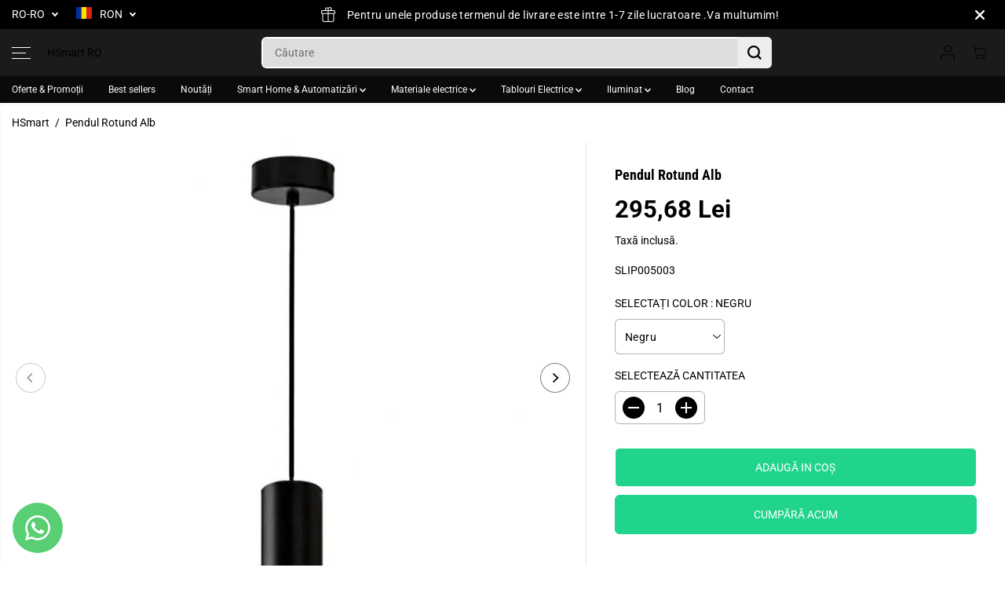

--- FILE ---
content_type: text/html; charset=utf-8
request_url: https://hsmart.ro/products/pendul-rotund-alb?variant=40691184697552&section_id=template--25515256381774__main-product&timestamp=1768882521295
body_size: 15059
content:
<section id="shopify-section-template--25515256381774__main-product" class="shopify-section product-section single__product"><style>
  
    #shopify-section-template--25515256381774__main-product{
      --productSliderHeight:600px;
    }
    
      #shopify-section-template--25515256381774__main-product .thumbnail-position-left .yv-product-small-slider,
      #shopify-section-template--25515256381774__main-product .thumbnail-position-right .yv-product-small-slider{
        width:600px;
      }
    
    @media screen and (max-width:767px){
      #shopify-section-template--25515256381774__main-product{
        --productSliderHeight:adapt;
      }
      
    }
  
    
#shopify-section-template--25515256381774__main-product.product-section select{
      background:url(//hsmart.ro/cdn/shop/t/15/assets/lang-dropdown-arrow.svg?v=24997299536588416731764860927) no-repeat 97% 50% /10px transparent;
    }
    #shopify-section-template--25515256381774__main-product .product-view-dropdown select {
      background: url(//hsmart.ro/cdn/shop/t/15/assets/lang-dropdown-arrow.svg?v=24997299536588416731764860927) no-repeat 94% 50% /9px transparent ;
    }
    #shopify-section-template--25515256381774__main-product .selling_plan select {
      background:url(//hsmart.ro/cdn/shop/t/15/assets/lang-dropdown-arrow.svg?v=24997299536588416731764860927) no-repeat 97% 50% /10px var(--primaryAlternateBg);
    }</style>
<div
  id=""
  class="main-product-slider-wrapper"
>
  <div
    class="yv_product_content_section main-product-section product-layout-rounded"
     data-section="template--25515256381774__main-product"
     data-url="/products/pendul-rotund-alb"
    style="--layoutRadius:10px"
  >
    <div class="row no-gutters">
      <div class="col-12 col-sm-12 col-md-6 col-lg-8 yv-product-slider-wrapper">
        <a class="skip-to-content-link button yv-visually-hidden focus-inside" href="#ProductData-template--25515256381774__main-product">
          Treceți la informațiile despre produs
        </a>
<div class="product-detail-slider main-slider-wrapper ">
    <div
      id="product-slider-template--25515256381774__main-product"
      class="
        yv-product-feature data-main-slider yv-product-big-slider yv-product-slider
        slider-desktop-height-fixed
        slider-mobile-height-adapt  multi-images
      "
      
        data-flickity-product-slider='
          {"fade":true,
          "contain": true,
          "pageDots": true,
          "resize": true,
          "groupCells":true,
          "touchVerticalScroll": false,
          "prevNextButtons":true,
          "draggable":false,
          "adaptiveHeight": true
          }
        '
      
      data-desktop-only
    >
      
        <div
          class="yv-product-slider-item yv-product-image-item big__slider flickity-slider-item "
          id="media-main-22260849770704"
          
        >
          <div
            class="image-wrapper"
            style="padding-bottom:100.0%"
          >
<img
  
    id="yv-product-image-item-22260849770704"
  
  class="lazyload no-js-hidden yv-product-image"
  
    data-src="//hsmart.ro/cdn/shop/products/pendul-aplicat-rotund-suspendat-negru.png?v=1644007825&width={width}"
  
  data-aspectratio="1.0"
  data-sizes="auto"
  data-widths=""
  width="656"
  height="656"
  data-original="//hsmart.ro/cdn/shop/products/pendul-aplicat-rotund-suspendat-negru.png?v=1644007825"
  alt="Pendul Rotund Alb"
  loading="lazy"
  style="object-position:50.0% 50.0%"
>
  
  <noscript>
    <img     
     src="//hsmart.ro/cdn/shop/products/pendul-aplicat-rotund-suspendat-negru.png?v=1644007825&width=1024"
     loading="eager"
      alt="Pendul Rotund Alb"
      width="656"
      height="656"
    >
  </noscript>
<a
              href="//hsmart.ro/cdn/shop/products/pendul-aplicat-rotund-suspendat-negru.png?v=1644007825"
              data-fancybox="gallerytemplate--25515256381774__main-product"
              data-thumb="//hsmart.ro/cdn/shop/products/pendul-aplicat-rotund-suspendat-negru.png?v=1644007825"
              class=" no-js-hidden"
              zoom-icon="false"
              aria-label="pendul rotund alb"
            >
              <div class="gallery-cursor">
                <svg id="Layer_2" xmlns="http://www.w3.org/2000/svg" viewBox="0 0 40 40">
                  <defs>
                    <style>
                      .cls-1 {
                        fill: #fff;
                      }
                    </style>
                  </defs>
                  <g id="Layer_1-2">
                    <g>
                      <path class="cls-1" d="M20,0C8.97,0,0,8.97,0,20s8.97,20,20,20,20-8.97,20-20S31.03,0,20,0Z"></path>
                      <polygon
                        points="29.85 19.52 20.69 19.52 20.69 10.35 19.23 10.35 19.23 19.52 10.07 19.52 10.07 20.97 19.23 20.97 19.23 30.13 20.69 30.13 20.69 20.97 29.85 20.97 29.85 19.52">
                      </polygon>
                    </g>
                  </g>
                </svg>
              </div>
            </a>
          </div>
        </div>
      

<div
              class="yv-product-slider-item yv-product-image-item big__slider flickity-slider-item "
              id="media-main-22260849705168"
              
            >
              <div
                class="image-wrapper"
                style="padding-bottom:100.0%"
              >
<img
  
    id="yv-product-image-item-22260849705168"
  
  class="lazyload no-js-hidden yv-product-image"
  
    data-src="//hsmart.ro/cdn/shop/products/pendul-suspendat-rotund-alb-negru.png?v=1644007818&width={width}"
  
  data-aspectratio="1.0"
  data-sizes="auto"
  data-widths=""
  width="765"
  height="765"
  data-original="//hsmart.ro/cdn/shop/products/pendul-suspendat-rotund-alb-negru.png?v=1644007818"
  alt="Pendul Rotund Alb"
  loading="lazy"
  style="object-position:50.0% 50.0%"
>
  
  <noscript>
    <img     
     src="//hsmart.ro/cdn/shop/products/pendul-suspendat-rotund-alb-negru.png?v=1644007818&width=1024"
     loading="eager"
      alt="Pendul Rotund Alb"
      width="765"
      height="765"
    >
  </noscript>
<a
                  href="//hsmart.ro/cdn/shop/products/pendul-suspendat-rotund-alb-negru.png?v=1644007818"
                  
                    data-fancybox="gallerytemplate--25515256381774__main-product"
                  
                  data-thumb="//hsmart.ro/cdn/shop/products/pendul-suspendat-rotund-alb-negru.png?v=1644007818"
                  class=" no-js-hidden"
                  zoom-icon="false"
                  aria-label="pendul rotund alb"
                >
                  <div class="gallery-cursor">
                    <svg id="Layer_2" xmlns="http://www.w3.org/2000/svg" viewBox="0 0 40 40">
                      <defs>
                        <style>
                          .cls-1 {
                            fill: #fff;
                          }
                        </style>
                      </defs>
                      <g id="Layer_1-2">
                        <g>
                          <path class="cls-1" d="M20,0C8.97,0,0,8.97,0,20s8.97,20,20,20,20-8.97,20-20S31.03,0,20,0Z"></path>
                          <polygon
                            points="29.85 19.52 20.69 19.52 20.69 10.35 19.23 10.35 19.23 19.52 10.07 19.52 10.07 20.97 19.23 20.97 19.23 30.13 20.69 30.13 20.69 20.97 29.85 20.97 29.85 19.52">
                          </polygon>
                        </g>
                      </g>
                    </svg>
                  </div>
                </a>
              </div>
            </div>

<div
              class="yv-product-slider-item yv-product-image-item big__slider flickity-slider-item "
              id="media-main-22260849672400"
              
            >
              <div
                class="image-wrapper"
                style="padding-bottom:100.0%"
              >
<img
  
    id="yv-product-image-item-22260849672400"
  
  class="lazyload no-js-hidden yv-product-image"
  
    data-src="//hsmart.ro/cdn/shop/products/corp-iluminat-bucatarie-alb-negru-pendul.jpg?v=1644007825&width={width}"
  
  data-aspectratio="1.0"
  data-sizes="auto"
  data-widths=""
  width="1080"
  height="1080"
  data-original="//hsmart.ro/cdn/shop/products/corp-iluminat-bucatarie-alb-negru-pendul.jpg?v=1644007825"
  alt="Pendul Rotund Alb"
  loading="lazy"
  style="object-position:50.0% 50.0%"
>
  
  <noscript>
    <img     
     src="//hsmart.ro/cdn/shop/products/corp-iluminat-bucatarie-alb-negru-pendul.jpg?v=1644007825&width=1024"
     loading="eager"
      alt="Pendul Rotund Alb"
      width="1080"
      height="1080"
    >
  </noscript>
<a
                  href="//hsmart.ro/cdn/shop/products/corp-iluminat-bucatarie-alb-negru-pendul.jpg?v=1644007825"
                  
                    data-fancybox="gallerytemplate--25515256381774__main-product"
                  
                  data-thumb="//hsmart.ro/cdn/shop/products/corp-iluminat-bucatarie-alb-negru-pendul.jpg?v=1644007825"
                  class=" no-js-hidden"
                  zoom-icon="false"
                  aria-label="pendul rotund alb"
                >
                  <div class="gallery-cursor">
                    <svg id="Layer_2" xmlns="http://www.w3.org/2000/svg" viewBox="0 0 40 40">
                      <defs>
                        <style>
                          .cls-1 {
                            fill: #fff;
                          }
                        </style>
                      </defs>
                      <g id="Layer_1-2">
                        <g>
                          <path class="cls-1" d="M20,0C8.97,0,0,8.97,0,20s8.97,20,20,20,20-8.97,20-20S31.03,0,20,0Z"></path>
                          <polygon
                            points="29.85 19.52 20.69 19.52 20.69 10.35 19.23 10.35 19.23 19.52 10.07 19.52 10.07 20.97 19.23 20.97 19.23 30.13 20.69 30.13 20.69 20.97 29.85 20.97 29.85 19.52">
                          </polygon>
                        </g>
                      </g>
                    </svg>
                  </div>
                </a>
              </div>
            </div>


<div
              class="yv-product-slider-item yv-product-image-item big__slider flickity-slider-item "
              id="media-main-22260849737936"
              
            >
              <div
                class="image-wrapper"
                style="padding-bottom:100.0%"
              >
<img
  
    id="yv-product-image-item-22260849737936"
  
  class="lazyload no-js-hidden yv-product-image"
  
    data-src="//hsmart.ro/cdn/shop/products/pendul-aplicat-suspendat-alb.png?v=1644007825&width={width}"
  
  data-aspectratio="1.0"
  data-sizes="auto"
  data-widths=""
  width="676"
  height="676"
  data-original="//hsmart.ro/cdn/shop/products/pendul-aplicat-suspendat-alb.png?v=1644007825"
  alt="Pendul Rotund Alb"
  loading="lazy"
  style="object-position:50.0% 50.0%"
>
  
  <noscript>
    <img     
     src="//hsmart.ro/cdn/shop/products/pendul-aplicat-suspendat-alb.png?v=1644007825&width=1024"
     loading="eager"
      alt="Pendul Rotund Alb"
      width="676"
      height="676"
    >
  </noscript>
<a
                  href="//hsmart.ro/cdn/shop/products/pendul-aplicat-suspendat-alb.png?v=1644007825"
                  
                    data-fancybox="gallerytemplate--25515256381774__main-product"
                  
                  data-thumb="//hsmart.ro/cdn/shop/products/pendul-aplicat-suspendat-alb.png?v=1644007825"
                  class=" no-js-hidden"
                  zoom-icon="false"
                  aria-label="pendul rotund alb"
                >
                  <div class="gallery-cursor">
                    <svg id="Layer_2" xmlns="http://www.w3.org/2000/svg" viewBox="0 0 40 40">
                      <defs>
                        <style>
                          .cls-1 {
                            fill: #fff;
                          }
                        </style>
                      </defs>
                      <g id="Layer_1-2">
                        <g>
                          <path class="cls-1" d="M20,0C8.97,0,0,8.97,0,20s8.97,20,20,20,20-8.97,20-20S31.03,0,20,0Z"></path>
                          <polygon
                            points="29.85 19.52 20.69 19.52 20.69 10.35 19.23 10.35 19.23 19.52 10.07 19.52 10.07 20.97 19.23 20.97 19.23 30.13 20.69 30.13 20.69 20.97 29.85 20.97 29.85 19.52">
                          </polygon>
                        </g>
                      </g>
                    </svg>
                  </div>
                </a>
              </div>
            </div>
</div>
      <div
        class="yv-product-small-slider-container "
        tabindex="-1"
        style="--layoutRadius:6px;display:none !important"
      >
        <div
          id="product-thumb-slider-template--25515256381774__main-product"
          class="yv-product-small-slider data-thumb-slider"
          data-flickity-product-thumb-slider='
                      { "asNavFor": "#product-slider-template--25515256381774__main-product", "contain": true, "pageDots": false,"cellAlign":"left","prevNextButtons": false}
          '
          data-desktop-only
        >
          
            <div
              class="yv-product-slider-item gallery__slide-img "
              id="media-thumb-22260849770704"
              data-image="media-22260849770704"
              
            >
<img
  
  class="lazyload no-js-hidden "
  
    data-src="//hsmart.ro/cdn/shop/products/pendul-aplicat-rotund-suspendat-negru.png?v=1644007825&width={width}"
  
  data-aspectratio="1.0"
  data-sizes="auto"
  data-widths="[70,80,90,100,110,120]"
  width="656"
  height="656"
  data-original="//hsmart.ro/cdn/shop/products/pendul-aplicat-rotund-suspendat-negru.png?v=1644007825"
  alt=""
  loading="lazy"
  style="object-position:"
>
  
  <noscript>
    <img     
     src="//hsmart.ro/cdn/shop/products/pendul-aplicat-rotund-suspendat-negru.png?v=1644007825&width=1024"
     loading="eager"
      alt="HSmart RO"
      width="656"
      height="656"
    >
  </noscript>
</div>
          

            <div
              class="yv-product-slider-item gallery__slide-img "
              id="media-thumb-22260849705168"
              data-image="media-22260849705168"
              
            >
<img
  
  class="lazyload no-js-hidden "
  
    data-src="//hsmart.ro/cdn/shop/products/pendul-suspendat-rotund-alb-negru.png?v=1644007818&width={width}"
  
  data-aspectratio="1.0"
  data-sizes="auto"
  data-widths="[70,80,90,100,110,120]"
  width="765"
  height="765"
  data-original="//hsmart.ro/cdn/shop/products/pendul-suspendat-rotund-alb-negru.png?v=1644007818"
  alt=""
  loading="lazy"
  style="object-position:"
>
  
  <noscript>
    <img     
     src="//hsmart.ro/cdn/shop/products/pendul-suspendat-rotund-alb-negru.png?v=1644007818&width=1024"
     loading="eager"
      alt="HSmart RO"
      width="765"
      height="765"
    >
  </noscript>
</div>
          

            <div
              class="yv-product-slider-item gallery__slide-img "
              id="media-thumb-22260849672400"
              data-image="media-22260849672400"
              
            >
<img
  
  class="lazyload no-js-hidden "
  
    data-src="//hsmart.ro/cdn/shop/products/corp-iluminat-bucatarie-alb-negru-pendul.jpg?v=1644007825&width={width}"
  
  data-aspectratio="1.0"
  data-sizes="auto"
  data-widths="[70,80,90,100,110,120]"
  width="1080"
  height="1080"
  data-original="//hsmart.ro/cdn/shop/products/corp-iluminat-bucatarie-alb-negru-pendul.jpg?v=1644007825"
  alt=""
  loading="lazy"
  style="object-position:"
>
  
  <noscript>
    <img     
     src="//hsmart.ro/cdn/shop/products/corp-iluminat-bucatarie-alb-negru-pendul.jpg?v=1644007825&width=1024"
     loading="eager"
      alt="HSmart RO"
      width="1080"
      height="1080"
    >
  </noscript>
</div>
          


            <div
              class="yv-product-slider-item gallery__slide-img "
              id="media-thumb-22260849737936"
              data-image="media-22260849737936"
              
            >
<img
  
  class="lazyload no-js-hidden "
  
    data-src="//hsmart.ro/cdn/shop/products/pendul-aplicat-suspendat-alb.png?v=1644007825&width={width}"
  
  data-aspectratio="1.0"
  data-sizes="auto"
  data-widths="[70,80,90,100,110,120]"
  width="676"
  height="676"
  data-original="//hsmart.ro/cdn/shop/products/pendul-aplicat-suspendat-alb.png?v=1644007825"
  alt=""
  loading="lazy"
  style="object-position:"
>
  
  <noscript>
    <img     
     src="//hsmart.ro/cdn/shop/products/pendul-aplicat-suspendat-alb.png?v=1644007825&width=1024"
     loading="eager"
      alt="HSmart RO"
      width="676"
      height="676"
    >
  </noscript>
</div>
          
</div>
      </div>
  </div>

  <div class="yv-product-features d-none d-md-block">
    <div class="yv-product-feature-list-wrapper" id="yvProductFeatureListwrapper">
      <ul class="list-unstyled yv-product-feature-list yv-tabs" id="yvProductFeatureList"><li class="yv-tab-item">
            <a class="yv-tab-link feature-link active" href="#product-slider-template--25515256381774__main-product">Gallery</a>
          </li>
          <li class="yv-tab-item">
            <a class="yv-tab-link feature-link" href="#yv-product-feature-description">Descriere</a>
          </li>
        
        
        
        
        
      </ul>
    </div>
    <div class="yv-product-feature-content">
      
        <div class="yv-product-feature desc-content" id="yv-product-feature-description">
          <h5>Descriere</h5>
          <div class="yv-product-feature-tab-content rich-editor-text-content">
            <div class="WordSection1" data-mce-fragment="1">
<span data-mce-fragment="1">Corp de iluminat suspendat cu aspect modern realizat din aluminiu cu finisaj negru mat și auriu în interior. </span><br data-mce-fragment="1">
</div>
<div class="group" data-mce-fragment="1">
<div class="groupbody" data-mce-fragment="1">
<div class="titleoptions" data-mce-fragment="1">
<p class="title" data-mce-fragment="1"><span data-mce-fragment="1"><strong data-mce-fragment="1"></strong></span><br data-mce-fragment="1"></p>
<span data-mce-fragment="1"><strong data-mce-fragment="1">Aplicații</strong></span><br data-mce-fragment="1"><span data-mce-fragment="1">• Iluminat Horeca</span>
</div>
<div class="titleoptions" data-mce-fragment="1">
<span data-mce-fragment="1">• Iluminat rezidențiale</span><span data-mce-fragment="1"></span>
</div>
<div class="titleoptions" data-mce-fragment="1"><span data-mce-fragment="1"></span></div>
<div class="titleoptions" data-mce-fragment="1">
<div class="table-responsive"><table  style="font-weight: 400; width: 358.625px;">
<tbody>
<tr>
<td colspan="2" style="width: 342.625px;">
<p>Specificații tehnice</p>
</td>
</tr>
<tr>
<td colspan="2" style="width: 342.625px;">
<p> </p>
</td>
</tr>
<tr>
<td style="width: 202px;">
<p>Producator</p>
</td>
<td style="width: 140.625px;">
<p>SPECTRUM</p>
</td>
</tr>
<tr>
<td style="width: 202px;">
<p>Material</p>
</td>
<td style="width: 140.625px;">
<p>Aluminiu</p>
</td>
</tr>
<tr>
<td style="width: 202px;">
<p>Culoare</p>
</td>
<td style="width: 140.625px;">
<p>Negru mat și auriu</p>
</td>
</tr>
<tr>
<td style="width: 202px;">
<p>Putere</p>
</td>
<td style="width: 140.625px;">
<p>1x  max. 50W</p>
</td>
</tr>
<tr>
<td style="width: 202px;">
<p>Tip sursa</p>
</td>
<td style="width: 140.625px;">
<p>GU10</p>
</td>
</tr>
<tr>
<td style="width: 202px;">
<p>Număr de surse</p>
</td>
<td style="width: 140.625px;">
<p>1</p>
</td>
</tr>
<tr>
<td style="width: 202px;">
<p>Echipat cu surse</p>
</td>
<td style="width: 140.625px;">
<p>Nu</p>
</td>
</tr>
<tr>
<td style="width: 202px;">
<p>Tensiune alimentare</p>
</td>
<td style="width: 140.625px;">
<p>220-240V</p>
</td>
</tr>
<tr>
<td style="width: 202px;">
<p>Dimensiuni</p>
</td>
<td style="width: 140.625px;">
<p>70x125x1500 mm</p>
</td>
</tr>
<tr>
<td style="width: 202px;">
<p>Grad de protecție</p>
</td>
<td style="width: 140.625px;">
<p>IP20</p>
</td>
</tr>
<tr>
<td style="width: 202px;">
<p>Garanție</p>
</td>
<td style="width: 140.625px;">
<p>24 luni</p>
</td>
</tr>
<tr>
<td style="width: 202px;">
<p>Clasă energetică </p>
</td>
<td style="width: 140.625px;">
<p>A++ - E (in functie de bec)</p>
</td>
</tr>
</tbody>
</table></div>
</div>
</div>
</div>
          </div>
        </div>
      
      
      
      
      
    </div>
  </div>

</div>
      <div class="col-12 col-sm-12 col-md-6 col-lg-4">
        <div id="ProductData-template--25515256381774__main-product" class="sticky-item content-divider-mobile-none"><div
    class="yv-main-product-detail slider-product-detail"
    style="--layoutRadius:6px;"
  ><h2 class="yv-product-detail-title h6" >
            
            Pendul Rotund Alb
            
          </h2><div id="shopify-block-AMk9MZjNtNCtHWDRqV__judge_me_reviews_preview_badge_zchLHy" class="shopify-block shopify-app-block">
<div class='jdgm-widget jdgm-preview-badge'
    data-id='6899449823440'
    data-template='manual-installation'>
  
</div>




</div><div class="yv-pricebox-outer">
            <div class="yv-prizebox no-js-hidden " data-saved="true"  data-saved-style="currency"  data-price-main  data-price-wrapper role="status">
  <span class="yv-visually-hidden">Preț obișnuit</span>
  <span class="yv-product-price h2">295,68 lei</span>
  <div class="yv-compare-price-box"></div></div>
            
<p class="yv-product-tax-shipping">Taxă inclusă.
</p>
          </div><p class="yv-product-sku" data-variant-sku >SLIP005003</p><div
                class="select-color product-option-selector no-js-hidden"
                
              >
                <label class="yv-variant-title">Selectați color
                    : <span class="option-value" data-option-value>Negru</span></label><div class="dropdown color-select productOptionSelect">
                    <div class="product-loop-variants">
                      <select class="productOption dropdown-selected" name="option-1"><option
                            value="Negru"
                          
                              selected
                            
                           data-value-product-id="242147164494"
                          >
                            Negru
                          </option><option
                            value="Alb"
                          
                           data-value-product-id="242147197262"
                          >
                            Alb
                          </option></select>
                    </div>
                  </div>

              </div>
            <noscript>
              <div class="product-option-selector" >
                <label class="yv-variant-title">Variante de produs</label>
                <div class="dropdown productOptionSelect">
                  <div class="product-loop-variants">
                    <select class="productOption dropdown-selected" name="id" form="product-form-template--25515256381774__main-product"><option
                          
                            selected="selected"
                          
                          
                          value="40691184697552"
                        >
                          Negru

                          - 295,68 lei
                        </option><option
                          
                          
                          value="40691184730320"
                        >
                          Alb

                          - 295,68 lei
                        </option></select>
                  </div>
                </div>
              </div>
            </noscript><div class="product-quantity-wrapper"  data-product-quantity-wrapper>
            <div class="yv-product-quantity">
              <label class="yv-variant-title" for="product-quantity-product-form-template--25515256381774__main-product">Selectează cantitatea</label>
              <div class="quantity">
                <button type="button" class="quantity-button quantity-down no-js-hidden">
                  <span class="yv-visually-hidden">Reduceți cantitatea pentru Pendul Rotund Alb</span>
                  <svg x="0px" y="0px" width="14px" height="14px" viewBox="0 0 14 14">
                    <rect x="6" transform="matrix(6.123234e-17 -1 1 6.123234e-17 0 14)" width="2.1" height="14" />
                  </svg>
                </button>          
                <input id="product-quantity-product-form-template--25515256381774__main-product" type="number" name="quantity"
                  data-cart-quantity="0"
                  data-min="1"
                  min="1" 
                  
                  step="1"
                  value="1" 
                  form="product-form-template--25515256381774__main-product"
                  aria-label="Selectează cantitatea">          
                <button type="button" class="quantity-button quantity-up no-js-hidden">
                  <span class="yv-visually-hidden">Măriți cantitatea pentru Pendul Rotund Alb</span>
                  <svg x="0px" y="0px" width="14px" height="14px" viewBox="0 0 14 14">
                    <polygon points="14,6 8,6 8,0 6,0 6,6 0,6 0,8 6,8 6,14 8,14 8,8 14,8 " />
                  </svg>
                </button>
              </div></div>          
            <div class="yv-quantity-rules" id="Quantity-Rules-template--25515256381774__main-product"></div></div><div class="product_button" ><form method="post" action="/cart/add" id="product-form-template--25515256381774__main-product" accept-charset="UTF-8" class="form main-product-form" enctype="multipart/form-data" novalidate="novalidate" data-type="add-to-cart-form"><input type="hidden" name="form_type" value="product" /><input type="hidden" name="utf8" value="✓" />

<script type="application/json" data-name="variant-json">
[{
"available":true,
"compare_at_price":19950,
"featured_media":{"alt":null,"id":22260849770704,"position":3,"preview_image":{"aspect_ratio":1.0,"height":656,"width":656,"src":"\/\/hsmart.ro\/cdn\/shop\/products\/pendul-aplicat-rotund-suspendat-negru.png?v=1644007825"},"aspect_ratio":1.0,"height":656,"media_type":"image","src":"\/\/hsmart.ro\/cdn\/shop\/products\/pendul-aplicat-rotund-suspendat-negru.png?v=1644007825","width":656},

"featured_image":29990945226960,

"id":40691184697552,
"inventory_management": "",
"inventory_policy": "deny",
"inventory_quantity": "0",
"name":"Pendul Rotund Alb",
"option1":"Negru",
"option2":null,
"option3":null,
"options": ["Negru"],
"price":29568,
"sku": "SLIP005003",
"unit_price_measurement":false,"title":"Negru",
"store_availabilities":"",
"selling_plans":{}
},{
"available":true,
"compare_at_price":19950,
"featured_media":{"alt":null,"id":22260849737936,"position":4,"preview_image":{"aspect_ratio":1.0,"height":676,"width":676,"src":"\/\/hsmart.ro\/cdn\/shop\/products\/pendul-aplicat-suspendat-alb.png?v=1644007825"},"aspect_ratio":1.0,"height":676,"media_type":"image","src":"\/\/hsmart.ro\/cdn\/shop\/products\/pendul-aplicat-suspendat-alb.png?v=1644007825","width":676},

"featured_image":29990945194192,

"id":40691184730320,
"inventory_management": "",
"inventory_policy": "deny",
"inventory_quantity": "0",
"name":"Pendul Rotund Alb",
"option1":"Alb",
"option2":null,
"option3":null,
"options": ["Alb"],
"price":29568,
"sku": "SLIP005004 topled",
"unit_price_measurement":false,"title":"Alb",
"store_availabilities":"",
"selling_plans":{}
}]
</script>
<script type="application/json" data-name="main-product-options">
  [{"name":"Color","position":1,"values":["Negru","Alb"]}]
</script><input type="hidden" name="selling_plan" value=""><div class="product__pickup-availabilities hidden no-js-hidden"
                     
                     data-root-url="/"
                     data-variant-id=""
                     data-has-only-default-variant="false"
                     >
    <div id="pickup-availability-preview-container" class="hidden">
      <div class="pickup-availability-info">
        <div class="pickup-availability-content">
          <p class="">Nu s-a putut încărca disponibilitatea ridicării</p>
          <button class="pickup-availability-button">Reîmprospăta</button>
        </div>
      </div>
  </div>
</div><input type="hidden" name="id" value="40691184697552" disabled>
              
              <div class="productErrors error-text" style="display:none" role="status"></div>
              
              <div
                class="pdp-action-container yv-checkout-btn dynamic-checkout-enabled yv-checkout-btn-full-width"
                data-button-wrapper
              >
                <button
                  type="submit"
                  class="Sd_addProduct add_to_cart button med-btn"
                  
                >
                  <span>Adaugă in coş
</span>
                  <svg
                    style="margin: auto; display: none; shape-rendering: auto;"
                    width="200px"
                    height="200px"
                    viewBox="0 0 100 100"
                    preserveAspectRatio="xMidYMid"
                    class="svg-loader"
                  >
                    <circle cx="50" cy="50" fill="none" stroke="currentcolor" stroke-width="6" r="35"
                      stroke-dasharray="164.93361431346415 56.97787143782138">
                      <animateTransform attributeName="transform" type="rotate" repeatCount="indefinite" dur="1s"
                        values="0 50 50;360 50 50" keyTimes="0;1" />
                    </circle>
                  </svg>
                </button><div data-shopify="payment-button" class="shopify-payment-button"> <shopify-accelerated-checkout recommended="null" fallback="{&quot;supports_subs&quot;:true,&quot;supports_def_opts&quot;:true,&quot;name&quot;:&quot;buy_it_now&quot;,&quot;wallet_params&quot;:{}}" access-token="65d8abb460408d8d2f30677acb213f87" buyer-country="RO" buyer-locale="ro-RO" buyer-currency="RON" variant-params="[{&quot;id&quot;:40691184697552,&quot;requiresShipping&quot;:false},{&quot;id&quot;:40691184730320,&quot;requiresShipping&quot;:false}]" shop-id="60293546192" enabled-flags="[&quot;ae0f5bf6&quot;]" > <div class="shopify-payment-button__button" role="button" disabled aria-hidden="true" style="background-color: transparent; border: none"> <div class="shopify-payment-button__skeleton">&nbsp;</div> </div> </shopify-accelerated-checkout> <small id="shopify-buyer-consent" class="hidden" aria-hidden="true" data-consent-type="subscription"> Acest articol reprezintă o achiziție recurentă sau amânată. Continuând, îmi exprim acordul cu <span id="shopify-subscription-policy-button">politica de anulare</span> și vă autorizez să debitați automat metoda mea de plată la prețurile, frecvențele și datele precizate, până când comanda mea este onorată sau o anulez, dacă acest lucru este permis. </small> </div>
</div><input type="hidden" name="product-id" value="6899449823440" /><input type="hidden" name="section-id" value="template--25515256381774__main-product" /></form></div>        
          <p class="visually-hidden" data-product-status aria-live="polite" role="status"></p>
          <p class="visually-hidden" data-loader-status aria-live="assertive" role="alert" aria-hidden="true">
            Adding product to your cart
          </p><ul class="list-unstyled list list-payment"><li class="list-payment__item">
                <svg class="icon" xmlns="http://www.w3.org/2000/svg" role="img" aria-labelledby="pi-american_express" viewBox="0 0 38 24" width="38" height="24"><title id="pi-american_express">American Express</title><path fill="#000" d="M35 0H3C1.3 0 0 1.3 0 3v18c0 1.7 1.4 3 3 3h32c1.7 0 3-1.3 3-3V3c0-1.7-1.4-3-3-3Z" opacity=".07"/><path fill="#006FCF" d="M35 1c1.1 0 2 .9 2 2v18c0 1.1-.9 2-2 2H3c-1.1 0-2-.9-2-2V3c0-1.1.9-2 2-2h32Z"/><path fill="#FFF" d="M22.012 19.936v-8.421L37 11.528v2.326l-1.732 1.852L37 17.573v2.375h-2.766l-1.47-1.622-1.46 1.628-9.292-.02Z"/><path fill="#006FCF" d="M23.013 19.012v-6.57h5.572v1.513h-3.768v1.028h3.678v1.488h-3.678v1.01h3.768v1.531h-5.572Z"/><path fill="#006FCF" d="m28.557 19.012 3.083-3.289-3.083-3.282h2.386l1.884 2.083 1.89-2.082H37v.051l-3.017 3.23L37 18.92v.093h-2.307l-1.917-2.103-1.898 2.104h-2.321Z"/><path fill="#FFF" d="M22.71 4.04h3.614l1.269 2.881V4.04h4.46l.77 2.159.771-2.159H37v8.421H19l3.71-8.421Z"/><path fill="#006FCF" d="m23.395 4.955-2.916 6.566h2l.55-1.315h2.98l.55 1.315h2.05l-2.904-6.566h-2.31Zm.25 3.777.875-2.09.873 2.09h-1.748Z"/><path fill="#006FCF" d="M28.581 11.52V4.953l2.811.01L32.84 9l1.456-4.046H37v6.565l-1.74.016v-4.51l-1.644 4.494h-1.59L30.35 7.01v4.51h-1.768Z"/></svg>

              </li><li class="list-payment__item">
                <svg class="icon" version="1.1" xmlns="http://www.w3.org/2000/svg" role="img" x="0" y="0" width="38" height="24" viewBox="0 0 165.521 105.965" xml:space="preserve" aria-labelledby="pi-apple_pay"><title id="pi-apple_pay">Apple Pay</title><path fill="#000" d="M150.698 0H14.823c-.566 0-1.133 0-1.698.003-.477.004-.953.009-1.43.022-1.039.028-2.087.09-3.113.274a10.51 10.51 0 0 0-2.958.975 9.932 9.932 0 0 0-4.35 4.35 10.463 10.463 0 0 0-.975 2.96C.113 9.611.052 10.658.024 11.696a70.22 70.22 0 0 0-.022 1.43C0 13.69 0 14.256 0 14.823v76.318c0 .567 0 1.132.002 1.699.003.476.009.953.022 1.43.028 1.036.09 2.084.275 3.11a10.46 10.46 0 0 0 .974 2.96 9.897 9.897 0 0 0 1.83 2.52 9.874 9.874 0 0 0 2.52 1.83c.947.483 1.917.79 2.96.977 1.025.183 2.073.245 3.112.273.477.011.953.017 1.43.02.565.004 1.132.004 1.698.004h135.875c.565 0 1.132 0 1.697-.004.476-.002.952-.009 1.431-.02 1.037-.028 2.085-.09 3.113-.273a10.478 10.478 0 0 0 2.958-.977 9.955 9.955 0 0 0 4.35-4.35c.483-.947.789-1.917.974-2.96.186-1.026.246-2.074.274-3.11.013-.477.02-.954.022-1.43.004-.567.004-1.132.004-1.699V14.824c0-.567 0-1.133-.004-1.699a63.067 63.067 0 0 0-.022-1.429c-.028-1.038-.088-2.085-.274-3.112a10.4 10.4 0 0 0-.974-2.96 9.94 9.94 0 0 0-4.35-4.35A10.52 10.52 0 0 0 156.939.3c-1.028-.185-2.076-.246-3.113-.274a71.417 71.417 0 0 0-1.431-.022C151.83 0 151.263 0 150.698 0z" /><path fill="#FFF" d="M150.698 3.532l1.672.003c.452.003.905.008 1.36.02.793.022 1.719.065 2.583.22.75.135 1.38.34 1.984.648a6.392 6.392 0 0 1 2.804 2.807c.306.6.51 1.226.645 1.983.154.854.197 1.783.218 2.58.013.45.019.9.02 1.36.005.557.005 1.113.005 1.671v76.318c0 .558 0 1.114-.004 1.682-.002.45-.008.9-.02 1.35-.022.796-.065 1.725-.221 2.589a6.855 6.855 0 0 1-.645 1.975 6.397 6.397 0 0 1-2.808 2.807c-.6.306-1.228.511-1.971.645-.881.157-1.847.2-2.574.22-.457.01-.912.017-1.379.019-.555.004-1.113.004-1.669.004H14.801c-.55 0-1.1 0-1.66-.004a74.993 74.993 0 0 1-1.35-.018c-.744-.02-1.71-.064-2.584-.22a6.938 6.938 0 0 1-1.986-.65 6.337 6.337 0 0 1-1.622-1.18 6.355 6.355 0 0 1-1.178-1.623 6.935 6.935 0 0 1-.646-1.985c-.156-.863-.2-1.788-.22-2.578a66.088 66.088 0 0 1-.02-1.355l-.003-1.327V14.474l.002-1.325a66.7 66.7 0 0 1 .02-1.357c.022-.792.065-1.717.222-2.587a6.924 6.924 0 0 1 .646-1.981c.304-.598.7-1.144 1.18-1.623a6.386 6.386 0 0 1 1.624-1.18 6.96 6.96 0 0 1 1.98-.646c.865-.155 1.792-.198 2.586-.22.452-.012.905-.017 1.354-.02l1.677-.003h135.875" /><g><g><path fill="#000" d="M43.508 35.77c1.404-1.755 2.356-4.112 2.105-6.52-2.054.102-4.56 1.355-6.012 3.112-1.303 1.504-2.456 3.959-2.156 6.266 2.306.2 4.61-1.152 6.063-2.858" /><path fill="#000" d="M45.587 39.079c-3.35-.2-6.196 1.9-7.795 1.9-1.6 0-4.049-1.8-6.698-1.751-3.447.05-6.645 2-8.395 5.1-3.598 6.2-.95 15.4 2.55 20.45 1.699 2.5 3.747 5.25 6.445 5.151 2.55-.1 3.549-1.65 6.647-1.65 3.097 0 3.997 1.65 6.696 1.6 2.798-.05 4.548-2.5 6.247-5 1.95-2.85 2.747-5.6 2.797-5.75-.05-.05-5.396-2.101-5.446-8.251-.05-5.15 4.198-7.6 4.398-7.751-2.399-3.548-6.147-3.948-7.447-4.048" /></g><g><path fill="#000" d="M78.973 32.11c7.278 0 12.347 5.017 12.347 12.321 0 7.33-5.173 12.373-12.529 12.373h-8.058V69.62h-5.822V32.11h14.062zm-8.24 19.807h6.68c5.07 0 7.954-2.729 7.954-7.46 0-4.73-2.885-7.434-7.928-7.434h-6.706v14.894z" /><path fill="#000" d="M92.764 61.847c0-4.809 3.665-7.564 10.423-7.98l7.252-.442v-2.08c0-3.04-2.001-4.704-5.562-4.704-2.938 0-5.07 1.507-5.51 3.82h-5.252c.157-4.86 4.731-8.395 10.918-8.395 6.654 0 10.995 3.483 10.995 8.89v18.663h-5.38v-4.497h-.13c-1.534 2.937-4.914 4.782-8.579 4.782-5.406 0-9.175-3.222-9.175-8.057zm17.675-2.417v-2.106l-6.472.416c-3.64.234-5.536 1.585-5.536 3.95 0 2.288 1.975 3.77 5.068 3.77 3.95 0 6.94-2.522 6.94-6.03z" /><path fill="#000" d="M120.975 79.652v-4.496c.364.051 1.247.103 1.715.103 2.573 0 4.029-1.09 4.913-3.899l.52-1.663-9.852-27.293h6.082l6.863 22.146h.13l6.862-22.146h5.927l-10.216 28.67c-2.34 6.577-5.017 8.735-10.683 8.735-.442 0-1.872-.052-2.261-.157z" /></g></g></svg>

              </li><li class="list-payment__item">
                <svg class="icon" xmlns="http://www.w3.org/2000/svg" role="img" viewBox="0 0 38 24" width="38" height="24" aria-labelledby="pi-google_pay"><title id="pi-google_pay">Google Pay</title><path d="M35 0H3C1.3 0 0 1.3 0 3v18c0 1.7 1.4 3 3 3h32c1.7 0 3-1.3 3-3V3c0-1.7-1.4-3-3-3z" fill="#000" opacity=".07"/><path d="M35 1c1.1 0 2 .9 2 2v18c0 1.1-.9 2-2 2H3c-1.1 0-2-.9-2-2V3c0-1.1.9-2 2-2h32" fill="#FFF"/><path d="M18.093 11.976v3.2h-1.018v-7.9h2.691a2.447 2.447 0 0 1 1.747.692 2.28 2.28 0 0 1 .11 3.224l-.11.116c-.47.447-1.098.69-1.747.674l-1.673-.006zm0-3.732v2.788h1.698c.377.012.741-.135 1.005-.404a1.391 1.391 0 0 0-1.005-2.354l-1.698-.03zm6.484 1.348c.65-.03 1.286.188 1.778.613.445.43.682 1.03.65 1.649v3.334h-.969v-.766h-.049a1.93 1.93 0 0 1-1.673.931 2.17 2.17 0 0 1-1.496-.533 1.667 1.667 0 0 1-.613-1.324 1.606 1.606 0 0 1 .613-1.336 2.746 2.746 0 0 1 1.698-.515c.517-.02 1.03.093 1.49.331v-.208a1.134 1.134 0 0 0-.417-.901 1.416 1.416 0 0 0-.98-.368 1.545 1.545 0 0 0-1.319.717l-.895-.564a2.488 2.488 0 0 1 2.182-1.06zM23.29 13.52a.79.79 0 0 0 .337.662c.223.176.5.269.785.263.429-.001.84-.17 1.146-.472.305-.286.478-.685.478-1.103a2.047 2.047 0 0 0-1.324-.374 1.716 1.716 0 0 0-1.03.294.883.883 0 0 0-.392.73zm9.286-3.75l-3.39 7.79h-1.048l1.281-2.728-2.224-5.062h1.103l1.612 3.885 1.569-3.885h1.097z" fill="#5F6368"/><path d="M13.986 11.284c0-.308-.024-.616-.073-.92h-4.29v1.747h2.451a2.096 2.096 0 0 1-.9 1.373v1.134h1.464a4.433 4.433 0 0 0 1.348-3.334z" fill="#4285F4"/><path d="M9.629 15.721a4.352 4.352 0 0 0 3.01-1.097l-1.466-1.14a2.752 2.752 0 0 1-4.094-1.44H5.577v1.17a4.53 4.53 0 0 0 4.052 2.507z" fill="#34A853"/><path d="M7.079 12.05a2.709 2.709 0 0 1 0-1.735v-1.17H5.577a4.505 4.505 0 0 0 0 4.075l1.502-1.17z" fill="#FBBC04"/><path d="M9.629 8.44a2.452 2.452 0 0 1 1.74.68l1.3-1.293a4.37 4.37 0 0 0-3.065-1.183 4.53 4.53 0 0 0-4.027 2.5l1.502 1.171a2.715 2.715 0 0 1 2.55-1.875z" fill="#EA4335"/></svg>

              </li><li class="list-payment__item">
                <svg class="icon" viewBox="0 0 38 24" xmlns="http://www.w3.org/2000/svg" width="38" height="24" role="img" aria-labelledby="pi-maestro"><title id="pi-maestro">Maestro</title><path opacity=".07" d="M35 0H3C1.3 0 0 1.3 0 3v18c0 1.7 1.4 3 3 3h32c1.7 0 3-1.3 3-3V3c0-1.7-1.4-3-3-3z"/><path fill="#fff" d="M35 1c1.1 0 2 .9 2 2v18c0 1.1-.9 2-2 2H3c-1.1 0-2-.9-2-2V3c0-1.1.9-2 2-2h32"/><circle fill="#EB001B" cx="15" cy="12" r="7"/><circle fill="#00A2E5" cx="23" cy="12" r="7"/><path fill="#7375CF" d="M22 12c0-2.4-1.2-4.5-3-5.7-1.8 1.3-3 3.4-3 5.7s1.2 4.5 3 5.7c1.8-1.2 3-3.3 3-5.7z"/></svg>
              </li><li class="list-payment__item">
                <svg class="icon" viewBox="0 0 38 24" xmlns="http://www.w3.org/2000/svg" role="img" width="38" height="24" aria-labelledby="pi-master"><title id="pi-master">Mastercard</title><path opacity=".07" d="M35 0H3C1.3 0 0 1.3 0 3v18c0 1.7 1.4 3 3 3h32c1.7 0 3-1.3 3-3V3c0-1.7-1.4-3-3-3z"/><path fill="#fff" d="M35 1c1.1 0 2 .9 2 2v18c0 1.1-.9 2-2 2H3c-1.1 0-2-.9-2-2V3c0-1.1.9-2 2-2h32"/><circle fill="#EB001B" cx="15" cy="12" r="7"/><circle fill="#F79E1B" cx="23" cy="12" r="7"/><path fill="#FF5F00" d="M22 12c0-2.4-1.2-4.5-3-5.7-1.8 1.3-3 3.4-3 5.7s1.2 4.5 3 5.7c1.8-1.2 3-3.3 3-5.7z"/></svg>
              </li><li class="list-payment__item">
                <svg class="icon" viewBox="-36 25 38 24" xmlns="http://www.w3.org/2000/svg" width="38" height="24" role="img" aria-labelledby="pi-unionpay"><title id="pi-unionpay">Union Pay</title><path fill="#005B9A" d="M-36 46.8v.7-.7zM-18.3 25v24h-7.2c-1.3 0-2.1-1-1.8-2.3l4.4-19.4c.3-1.3 1.9-2.3 3.2-2.3h1.4zm12.6 0c-1.3 0-2.9 1-3.2 2.3l-4.5 19.4c-.3 1.3.5 2.3 1.8 2.3h-4.9V25h10.8z"/><path fill="#E9292D" d="M-19.7 25c-1.3 0-2.9 1.1-3.2 2.3l-4.4 19.4c-.3 1.3.5 2.3 1.8 2.3h-8.9c-.8 0-1.5-.6-1.5-1.4v-21c0-.8.7-1.6 1.5-1.6h14.7z"/><path fill="#0E73B9" d="M-5.7 25c-1.3 0-2.9 1.1-3.2 2.3l-4.4 19.4c-.3 1.3.5 2.3 1.8 2.3H-26h.5c-1.3 0-2.1-1-1.8-2.3l4.4-19.4c.3-1.3 1.9-2.3 3.2-2.3h14z"/><path fill="#059DA4" d="M2 26.6v21c0 .8-.6 1.4-1.5 1.4h-12.1c-1.3 0-2.1-1.1-1.8-2.3l4.5-19.4C-8.6 26-7 25-5.7 25H.5c.9 0 1.5.7 1.5 1.6z"/><path fill="#fff" d="M-21.122 38.645h.14c.14 0 .28-.07.28-.14l.42-.63h1.19l-.21.35h1.4l-.21.63h-1.68c-.21.28-.42.42-.7.42h-.84l.21-.63m-.21.91h3.01l-.21.7h-1.19l-.21.7h1.19l-.21.7h-1.19l-.28 1.05c-.07.14 0 .28.28.21h.98l-.21.7h-1.89c-.35 0-.49-.21-.35-.63l.35-1.33h-.77l.21-.7h.77l.21-.7h-.7l.21-.7zm4.83-1.75v.42s.56-.42 1.12-.42h1.96l-.77 2.66c-.07.28-.35.49-.77.49h-2.24l-.49 1.89c0 .07 0 .14.14.14h.42l-.14.56h-1.12c-.42 0-.56-.14-.49-.35l1.47-5.39h.91zm1.68.77h-1.75l-.21.7s.28-.21.77-.21h1.05l.14-.49zm-.63 1.68c.14 0 .21 0 .21-.14l.14-.35h-1.75l-.14.56 1.54-.07zm-1.19.84h.98v.42h.28c.14 0 .21-.07.21-.14l.07-.28h.84l-.14.49c-.07.35-.35.49-.77.56h-.56v.77c0 .14.07.21.35.21h.49l-.14.56h-1.19c-.35 0-.49-.14-.49-.49l.07-2.1zm4.2-2.45l.21-.84h1.19l-.07.28s.56-.28 1.05-.28h1.47l-.21.84h-.21l-1.12 3.85h.21l-.21.77h-.21l-.07.35h-1.19l.07-.35h-2.17l.21-.77h.21l1.12-3.85h-.28m1.26 0l-.28 1.05s.49-.21.91-.28c.07-.35.21-.77.21-.77h-.84zm-.49 1.54l-.28 1.12s.56-.28.98-.28c.14-.42.21-.77.21-.77l-.91-.07zm.21 2.31l.21-.77h-.84l-.21.77h.84zm2.87-4.69h1.12l.07.42c0 .07.07.14.21.14h.21l-.21.7h-.77c-.28 0-.49-.07-.49-.35l-.14-.91zm-.35 1.47h3.57l-.21.77h-1.19l-.21.7h1.12l-.21.77h-1.26l-.28.42h.63l.14.84c0 .07.07.14.21.14h.21l-.21.7h-.7c-.35 0-.56-.07-.56-.35l-.14-.77-.56.84c-.14.21-.35.35-.63.35h-1.05l.21-.7h.35c.14 0 .21-.07.35-.21l.84-1.26h-1.05l.21-.77h1.19l.21-.7h-1.19l.21-.77zm-19.74-5.04c-.14.7-.42 1.19-.91 1.54-.49.35-1.12.56-1.89.56-.7 0-1.26-.21-1.54-.56-.21-.28-.35-.56-.35-.98 0-.14 0-.35.07-.56l.84-3.92h1.19l-.77 3.92v.28c0 .21.07.35.14.49.14.21.35.28.7.28s.7-.07.91-.28c.21-.21.42-.42.49-.77l.77-3.92h1.19l-.84 3.92m1.12-1.54h.84l-.07.49.14-.14c.28-.28.63-.42 1.05-.42.35 0 .63.14.77.35.14.21.21.49.14.91l-.49 2.38h-.91l.42-2.17c.07-.28.07-.49 0-.56-.07-.14-.21-.14-.35-.14-.21 0-.42.07-.56.21-.14.14-.28.35-.28.63l-.42 2.03h-.91l.63-3.57m9.8 0h.84l-.07.49.14-.14c.28-.28.63-.42 1.05-.42.35 0 .63.14.77.35s.21.49.14.91l-.49 2.38h-.91l.42-2.24c.07-.21 0-.42-.07-.49-.07-.14-.21-.14-.35-.14-.21 0-.42.07-.56.21-.14.14-.28.35-.28.63l-.42 2.03h-.91l.7-3.57m-5.81 0h.98l-.77 3.5h-.98l.77-3.5m.35-1.33h.98l-.21.84h-.98l.21-.84zm1.4 4.55c-.21-.21-.35-.56-.35-.98v-.21c0-.07 0-.21.07-.28.14-.56.35-1.05.7-1.33.35-.35.84-.49 1.33-.49.42 0 .77.14 1.05.35.21.21.35.56.35.98v.21c0 .07 0 .21-.07.28-.14.56-.35.98-.7 1.33-.35.35-.84.49-1.33.49-.35 0-.7-.14-1.05-.35m1.89-.7c.14-.21.28-.49.35-.84v-.35c0-.21-.07-.35-.14-.49a.635.635 0 0 0-.49-.21c-.28 0-.49.07-.63.28-.14.21-.28.49-.35.84v.28c0 .21.07.35.14.49.14.14.28.21.49.21.28.07.42 0 .63-.21m6.51-4.69h2.52c.49 0 .84.14 1.12.35.28.21.35.56.35.91v.28c0 .07 0 .21-.07.28-.07.49-.35.98-.7 1.26-.42.35-.84.49-1.4.49h-1.4l-.42 2.03h-1.19l1.19-5.6m.56 2.59h1.12c.28 0 .49-.07.7-.21.14-.14.28-.35.35-.63v-.28c0-.21-.07-.35-.21-.42-.14-.07-.35-.14-.7-.14h-.91l-.35 1.68zm8.68 3.71c-.35.77-.7 1.26-.91 1.47-.21.21-.63.7-1.61.7l.07-.63c.84-.28 1.26-1.4 1.54-1.96l-.28-3.78h1.19l.07 2.38.91-2.31h1.05l-2.03 4.13m-2.94-3.85l-.42.28c-.42-.35-.84-.56-1.54-.21-.98.49-1.89 4.13.91 2.94l.14.21h1.12l.7-3.29-.91.07m-.56 1.82c-.21.56-.56.84-.91.77-.28-.14-.35-.63-.21-1.19.21-.56.56-.84.91-.77.28.14.35.63.21 1.19"/></svg>
              </li><li class="list-payment__item">
                <svg class="icon" viewBox="0 0 38 24" xmlns="http://www.w3.org/2000/svg" role="img" width="38" height="24" aria-labelledby="pi-visa"><title id="pi-visa">Visa</title><path opacity=".07" d="M35 0H3C1.3 0 0 1.3 0 3v18c0 1.7 1.4 3 3 3h32c1.7 0 3-1.3 3-3V3c0-1.7-1.4-3-3-3z"/><path fill="#fff" d="M35 1c1.1 0 2 .9 2 2v18c0 1.1-.9 2-2 2H3c-1.1 0-2-.9-2-2V3c0-1.1.9-2 2-2h32"/><path d="M28.3 10.1H28c-.4 1-.7 1.5-1 3h1.9c-.3-1.5-.3-2.2-.6-3zm2.9 5.9h-1.7c-.1 0-.1 0-.2-.1l-.2-.9-.1-.2h-2.4c-.1 0-.2 0-.2.2l-.3.9c0 .1-.1.1-.1.1h-2.1l.2-.5L27 8.7c0-.5.3-.7.8-.7h1.5c.1 0 .2 0 .2.2l1.4 6.5c.1.4.2.7.2 1.1.1.1.1.1.1.2zm-13.4-.3l.4-1.8c.1 0 .2.1.2.1.7.3 1.4.5 2.1.4.2 0 .5-.1.7-.2.5-.2.5-.7.1-1.1-.2-.2-.5-.3-.8-.5-.4-.2-.8-.4-1.1-.7-1.2-1-.8-2.4-.1-3.1.6-.4.9-.8 1.7-.8 1.2 0 2.5 0 3.1.2h.1c-.1.6-.2 1.1-.4 1.7-.5-.2-1-.4-1.5-.4-.3 0-.6 0-.9.1-.2 0-.3.1-.4.2-.2.2-.2.5 0 .7l.5.4c.4.2.8.4 1.1.6.5.3 1 .8 1.1 1.4.2.9-.1 1.7-.9 2.3-.5.4-.7.6-1.4.6-1.4 0-2.5.1-3.4-.2-.1.2-.1.2-.2.1zm-3.5.3c.1-.7.1-.7.2-1 .5-2.2 1-4.5 1.4-6.7.1-.2.1-.3.3-.3H18c-.2 1.2-.4 2.1-.7 3.2-.3 1.5-.6 3-1 4.5 0 .2-.1.2-.3.2M5 8.2c0-.1.2-.2.3-.2h3.4c.5 0 .9.3 1 .8l.9 4.4c0 .1 0 .1.1.2 0-.1.1-.1.1-.1l2.1-5.1c-.1-.1 0-.2.1-.2h2.1c0 .1 0 .1-.1.2l-3.1 7.3c-.1.2-.1.3-.2.4-.1.1-.3 0-.5 0H9.7c-.1 0-.2 0-.2-.2L7.9 9.5c-.2-.2-.5-.5-.9-.6-.6-.3-1.7-.5-1.9-.5L5 8.2z" fill="#142688"/></svg>
              </li></ul><div class="social-icons" ><ul class="list-unstyled share-icons-list">
    <li class="share-icon"> <a target="_blank" title="Facebook" href="//www.facebook.com/sharer.php?u=https://hsmart.ro/products/pendul-rotund-alb">
        <svg xmlns="http://www.w3.org/2000/svg" x="0px" y="0px" width="24" height="24" viewBox="0 0 24 24"><path d="M16.403,9H14V7c0-1.032,0.084-1.682,1.563-1.682h0.868c0.552,0,1-0.448,1-1V3.064c0-0.523-0.401-0.97-0.923-1.005 C15.904,2.018,15.299,1.999,14.693,2C11.98,2,10,3.657,10,6.699V9H8c-0.552,0-1,0.448-1,1v2c0,0.552,0.448,1,1,1l2-0.001V21 c0,0.552,0.448,1,1,1h2c0.552,0,1-0.448,1-1v-8.003l2.174-0.001c0.508,0,0.935-0.381,0.993-0.886l0.229-1.996 C17.465,9.521,17.001,9,16.403,9z"></path></svg>
   </a></li>
    <li class="share-icon"><a target="_blank" title="Stare de nervozitate" href="//twitter.com/share?text=Pendul%20Rotund%20Alb&amp;url=https://hsmart.ro/products/pendul-rotund-alb">
        <svg xmlns="http://www.w3.org/2000/svg" width="20" height="20" class="icon" viewBox="0 0 20 20"><path d="M19.551 4.208q-.815 1.202-1.956 2.038 0 .082.02.255t.02.255q0 1.589-.469 3.179t-1.426 3.036-2.272 2.567-3.158 1.793-3.963.672q-3.301 0-6.031-1.773.571.041.937.041 2.751 0 4.911-1.671-1.284-.02-2.292-.784T2.456 11.85q.346.082.754.082.55 0 1.039-.163-1.365-.285-2.262-1.365T1.09 7.918v-.041q.774.408 1.773.448-.795-.53-1.263-1.396t-.469-1.864q0-1.019.509-1.997 1.487 1.854 3.596 2.924T9.81 7.184q-.143-.509-.143-.897 0-1.63 1.161-2.781t2.832-1.151q.815 0 1.569.326t1.284.917q1.345-.265 2.506-.958-.428 1.386-1.732 2.18 1.243-.163 2.262-.611z"></path></svg>
  </a></li>
    <li class="share-icon"> <a target="_blank" title="Pinterest" href="//pinterest.com/pin/create/button/?url=https://hsmart.ro/products/pendul-rotund-alb&amp;media=//hsmart.ro/cdn/shop/products/pendul-suspendat-rotund-alb-negru.png?crop=center&height=1024&v=1644007818&width=1024&amp;description=Pendul%20Rotund%20Alb">
        <svg xmlns="http://www.w3.org/2000/svg" width="20" height="20" class="icon" viewBox="0 0 20 20"><path d="M9.958.811q1.903 0 3.635.744t2.988 2 2 2.988.744 3.635q0 2.537-1.256 4.696t-3.415 3.415-4.696 1.256q-1.39 0-2.659-.366.707-1.147.951-2.025l.659-2.561q.244.463.903.817t1.39.354q1.464 0 2.622-.842t1.793-2.305.634-3.293q0-2.171-1.671-3.769t-4.257-1.598q-1.586 0-2.903.537T5.298 5.897 4.066 7.775t-.427 2.037q0 1.268.476 2.22t1.427 1.342q.171.073.293.012t.171-.232q.171-.61.195-.756.098-.268-.122-.512-.634-.707-.634-1.83 0-1.854 1.281-3.183t3.354-1.329q1.83 0 2.854 1t1.025 2.61q0 1.342-.366 2.476t-1.049 1.817-1.561.683q-.732 0-1.195-.537t-.293-1.269q.098-.342.256-.878t.268-.915.207-.817.098-.732q0-.61-.317-1t-.927-.39q-.756 0-1.269.695t-.512 1.744q0 .39.061.756t.134.537l.073.171q-1 4.342-1.22 5.098-.195.927-.146 2.171-2.513-1.122-4.062-3.44T.59 10.177q0-3.879 2.744-6.623T9.957.81z"></path></svg>
    </a> </li>
</ul></div></div><div class="d-block d-md-none">

<div class="yv-product-accordion belowProductGalllery" id="yv-product-accordion">  
  
  
  <details class="yv-accordion-card">
    <summary class="yv-accordion-header" content="accordion-content-description">
      <h6>Descriere</h6>
      <svg xmlns="http://www.w3.org/2000/svg" xmlns:xlink="http://www.w3.org/1999/xlink" version="1.1" x="0px" y="0px" width="14px" height="14px" viewBox="0 0 14 14" xml:space="preserve">
        <rect class="v-line" x="6" y="0" width="2.1" height="14"/>
        <rect class="h-line" x="6" transform="matrix(6.123234e-17 -1 1 6.123234e-17 0 14)" width="2.1" height="14"/>
      </svg>
    </summary>
    <div id="accordion-content-description" class="yv-accordion-content">
      <div class="yv-content-body rich-editor-text-content">
        <div class="WordSection1" data-mce-fragment="1">
<span data-mce-fragment="1">Corp de iluminat suspendat cu aspect modern realizat din aluminiu cu finisaj negru mat și auriu în interior. </span><br data-mce-fragment="1">
</div>
<div class="group" data-mce-fragment="1">
<div class="groupbody" data-mce-fragment="1">
<div class="titleoptions" data-mce-fragment="1">
<p class="title" data-mce-fragment="1"><span data-mce-fragment="1"><strong data-mce-fragment="1"></strong></span><br data-mce-fragment="1"></p>
<span data-mce-fragment="1"><strong data-mce-fragment="1">Aplicații</strong></span><br data-mce-fragment="1"><span data-mce-fragment="1">• Iluminat Horeca</span>
</div>
<div class="titleoptions" data-mce-fragment="1">
<span data-mce-fragment="1">• Iluminat rezidențiale</span><span data-mce-fragment="1"></span>
</div>
<div class="titleoptions" data-mce-fragment="1"><span data-mce-fragment="1"></span></div>
<div class="titleoptions" data-mce-fragment="1">
<div class="table-responsive"><table  style="font-weight: 400; width: 358.625px;">
<tbody>
<tr>
<td colspan="2" style="width: 342.625px;">
<p>Specificații tehnice</p>
</td>
</tr>
<tr>
<td colspan="2" style="width: 342.625px;">
<p> </p>
</td>
</tr>
<tr>
<td style="width: 202px;">
<p>Producator</p>
</td>
<td style="width: 140.625px;">
<p>SPECTRUM</p>
</td>
</tr>
<tr>
<td style="width: 202px;">
<p>Material</p>
</td>
<td style="width: 140.625px;">
<p>Aluminiu</p>
</td>
</tr>
<tr>
<td style="width: 202px;">
<p>Culoare</p>
</td>
<td style="width: 140.625px;">
<p>Negru mat și auriu</p>
</td>
</tr>
<tr>
<td style="width: 202px;">
<p>Putere</p>
</td>
<td style="width: 140.625px;">
<p>1x  max. 50W</p>
</td>
</tr>
<tr>
<td style="width: 202px;">
<p>Tip sursa</p>
</td>
<td style="width: 140.625px;">
<p>GU10</p>
</td>
</tr>
<tr>
<td style="width: 202px;">
<p>Număr de surse</p>
</td>
<td style="width: 140.625px;">
<p>1</p>
</td>
</tr>
<tr>
<td style="width: 202px;">
<p>Echipat cu surse</p>
</td>
<td style="width: 140.625px;">
<p>Nu</p>
</td>
</tr>
<tr>
<td style="width: 202px;">
<p>Tensiune alimentare</p>
</td>
<td style="width: 140.625px;">
<p>220-240V</p>
</td>
</tr>
<tr>
<td style="width: 202px;">
<p>Dimensiuni</p>
</td>
<td style="width: 140.625px;">
<p>70x125x1500 mm</p>
</td>
</tr>
<tr>
<td style="width: 202px;">
<p>Grad de protecție</p>
</td>
<td style="width: 140.625px;">
<p>IP20</p>
</td>
</tr>
<tr>
<td style="width: 202px;">
<p>Garanție</p>
</td>
<td style="width: 140.625px;">
<p>24 luni</p>
</td>
</tr>
<tr>
<td style="width: 202px;">
<p>Clasă energetică </p>
</td>
<td style="width: 140.625px;">
<p>A++ - E (in functie de bec)</p>
</td>
</tr>
</tbody>
</table></div>
</div>
</div>
</div>
      </div>
    </div>
  </details>
  
  
  
  
  
  
</div>
</div></div>
      </div>
    </div>
  </div>
</div>




<div id="similarItemContainer" style="display:none"><ul class="list-unstyled yv-similar-product-list">
    <li class="yv-similar-product-item">
          <div
  class="yv-product-card product-grid-layout-rounded xsmall-product-card"
  
  data-product-main-grid
>
  <div
    class="animated-grid"
    
data-aos="fade-up" data-aos-delay="200"
  >
    <div
      class="yv-product-card-img "
      tabindex="-1"
    >
        
      <a
        class="yv-product-img "
        href="/products/5m-led-strip-12v-9-6w-smd2835-120led-m-ip20-4000k"
        aria-label="5m LED strip 12V 9,6W SMD2835 120LED/m IP20 4000K"
        title="5m LED strip 12V 9,6W SMD2835 120LED/m IP20 4000K"
        tabindex="-1"
      ><div
            class="image-wrapper image-square"
            
            data-product-grid-main-image
          >
            
              <img src="//hsmart.ro/cdn/shop/files/1862_6662f28578c3be919077d1087e4ee49d11a9ee6e4664c_whatsapp_image_20240607_at_144245removebgpreview.png?v=1760604300&amp;width=450" alt="" srcset="//hsmart.ro/cdn/shop/files/1862_6662f28578c3be919077d1087e4ee49d11a9ee6e4664c_whatsapp_image_20240607_at_144245removebgpreview.png?v=1760604300&amp;width=100 100w, //hsmart.ro/cdn/shop/files/1862_6662f28578c3be919077d1087e4ee49d11a9ee6e4664c_whatsapp_image_20240607_at_144245removebgpreview.png?v=1760604300&amp;width=200 200w, //hsmart.ro/cdn/shop/files/1862_6662f28578c3be919077d1087e4ee49d11a9ee6e4664c_whatsapp_image_20240607_at_144245removebgpreview.png?v=1760604300&amp;width=300 300w, //hsmart.ro/cdn/shop/files/1862_6662f28578c3be919077d1087e4ee49d11a9ee6e4664c_whatsapp_image_20240607_at_144245removebgpreview.png?v=1760604300&amp;width=400 400w" width="450" height="450" sizes="auto" class="product-first-img">
            
          </div></a>
      
        
      
    </div>
    <div class="yv-product-information text-left">
            
      <a
        href="/products/5m-led-strip-12v-9-6w-smd2835-120led-m-ip20-4000k"
        class="yv-product-title text"
        title="5m LED strip 12V 9,6W SMD2835 120LED/m IP20 4000K"
        aria-label="5m LED strip 12V 9,6W SMD2835 120LED/m IP20 4000K"
        tabindex="-1"
      >5m LED strip 12V 9,6W SMD2835 120LED/m IP20 4000K</a><div
          class="yv-prizebox text"
          data-saved="true"
          data-saved-style="currency"
          data-price-wrapper=""
          
        ><span class="yv-product-price">109,00 lei</span></div>
      
        
          <ul class="list-unstyled yv-product-card-label-container">
            
            
            
            
            
          </ul>
        
      
      

      
    </div>    
    
  </div>
</div>

        </li><li class="yv-similar-product-item">
          <div
  class="yv-product-card product-grid-layout-rounded xsmall-product-card"
  
  data-product-main-grid
>
  <div
    class="animated-grid"
    
data-aos="fade-up" data-aos-delay="400"
  >
    <div
      class="yv-product-card-img "
      tabindex="-1"
    >
        
      <a
        class="yv-product-img "
        href="/products/adaptor-de-montaj-wago-pentru-seria-221"
        aria-label="Adaptor de montaj Wago pentru seria 221"
        title="Adaptor de montaj Wago pentru seria 221"
        tabindex="-1"
      ><div
            class="image-wrapper image-square"
            
            data-product-grid-main-image
          >
            
              <img src="//hsmart.ro/cdn/shop/products/wago22500--v02.jpg?v=1653837357&amp;width=450" alt="" srcset="//hsmart.ro/cdn/shop/products/wago22500--v02.jpg?v=1653837357&amp;width=100 100w, //hsmart.ro/cdn/shop/products/wago22500--v02.jpg?v=1653837357&amp;width=200 200w, //hsmart.ro/cdn/shop/products/wago22500--v02.jpg?v=1653837357&amp;width=300 300w, //hsmart.ro/cdn/shop/products/wago22500--v02.jpg?v=1653837357&amp;width=400 400w" width="450" height="503" sizes="auto" class="product-first-img">
            
          </div></a>
      
        
      
    </div>
    <div class="yv-product-information text-left">
            
      <a
        href="/products/adaptor-de-montaj-wago-pentru-seria-221"
        class="yv-product-title text"
        title="Adaptor de montaj Wago pentru seria 221"
        aria-label="Adaptor de montaj Wago pentru seria 221"
        tabindex="-1"
      >Adaptor de montaj Wago pentru seria 221</a><div
          class="yv-prizebox text"
          data-saved="true"
          data-saved-style="currency"
          data-price-wrapper=""
          
        ><span class="yv-product-price">14,44 lei</span></div>
      
        
          <ul class="list-unstyled yv-product-card-label-container">
            
            
            
            
            
          </ul>
        
      
      

      
    </div>    
    
  </div>
</div>

        </li><li class="yv-similar-product-item">
          <div
  class="yv-product-card product-grid-layout-rounded xsmall-product-card"
  
  data-product-main-grid
>
  <div
    class="animated-grid"
    
data-aos="fade-up" data-aos-delay="600"
  >
    <div
      class="yv-product-card-img "
      tabindex="-1"
    >
        
      <a
        class="yv-product-img "
        href="/products/adaptor-de-montaj-wago-pentru-seria-222"
        aria-label="Adaptor de montaj wago pentru seria 222"
        title="Adaptor de montaj wago pentru seria 222"
        tabindex="-1"
      ><div
            class="image-wrapper image-square"
            
            data-product-grid-main-image
          >
            
              <img src="//hsmart.ro/cdn/shop/products/wago22201.jpg?v=1653838806&amp;width=450" alt="" srcset="//hsmart.ro/cdn/shop/products/wago22201.jpg?v=1653838806&amp;width=100 100w, //hsmart.ro/cdn/shop/products/wago22201.jpg?v=1653838806&amp;width=200 200w, //hsmart.ro/cdn/shop/products/wago22201.jpg?v=1653838806&amp;width=300 300w, //hsmart.ro/cdn/shop/products/wago22201.jpg?v=1653838806&amp;width=400 400w" width="450" height="503" sizes="auto" class="product-first-img">
            
          </div></a>
      
        
      
    </div>
    <div class="yv-product-information text-left">
            
      <a
        href="/products/adaptor-de-montaj-wago-pentru-seria-222"
        class="yv-product-title text"
        title="Adaptor de montaj wago pentru seria 222"
        aria-label="Adaptor de montaj wago pentru seria 222"
        tabindex="-1"
      >Adaptor de montaj wago pentru seria 222</a><div
          class="yv-prizebox text"
          data-saved="true"
          data-saved-style="currency"
          data-price-wrapper=""
          
        ><span class="yv-product-price">26,41 lei</span></div>
      
        
          <ul class="list-unstyled yv-product-card-label-container">
            
            
            
            
            
          </ul>
        
      
      

      
    </div>    
    
  </div>
</div>

        </li><li class="yv-similar-product-item">
          <div
  class="yv-product-card product-grid-layout-rounded xsmall-product-card"
  
  data-product-main-grid
>
  <div
    class="animated-grid"
    
data-aos="fade-up" data-aos-delay="800"
  >
    <div
      class="yv-product-card-img "
      tabindex="-1"
    >
        
      <a
        class="yv-product-img "
        href="/products/adaptor-de-montaj-wago-pentru-seria-2273"
        aria-label="Adaptor de montaj Wago pentru seria 2273"
        title="Adaptor de montaj Wago pentru seria 2273"
        tabindex="-1"
      ><div
            class="image-wrapper image-square"
            
            data-product-grid-main-image
          >
            
              <img src="//hsmart.ro/cdn/shop/products/wago227301.jpg?v=1653838589&amp;width=450" alt="" srcset="//hsmart.ro/cdn/shop/products/wago227301.jpg?v=1653838589&amp;width=100 100w, //hsmart.ro/cdn/shop/products/wago227301.jpg?v=1653838589&amp;width=200 200w, //hsmart.ro/cdn/shop/products/wago227301.jpg?v=1653838589&amp;width=300 300w, //hsmart.ro/cdn/shop/products/wago227301.jpg?v=1653838589&amp;width=400 400w" width="450" height="503" sizes="auto" class="product-first-img">
            
          </div></a>
      
        
      
    </div>
    <div class="yv-product-information text-left">
            
      <a
        href="/products/adaptor-de-montaj-wago-pentru-seria-2273"
        class="yv-product-title text"
        title="Adaptor de montaj Wago pentru seria 2273"
        aria-label="Adaptor de montaj Wago pentru seria 2273"
        tabindex="-1"
      >Adaptor de montaj Wago pentru seria 2273</a><div
          class="yv-prizebox text"
          data-saved="true"
          data-saved-style="currency"
          data-price-wrapper=""
          
        ><span class="yv-product-price">16,11 lei</span></div>
      
        
          <ul class="list-unstyled yv-product-card-label-container">
            
            
            
            
            
          </ul>
        
      
      

      
    </div>    
    
  </div>
</div>

        </li><li class="yv-similar-product-item">
          <div
  class="yv-product-card product-grid-layout-rounded xsmall-product-card"
  
  data-product-main-grid
>
  <div
    class="animated-grid"
    
data-aos="fade-up" data-aos-delay="1000"
  >
    <div
      class="yv-product-card-img "
      tabindex="-1"
    >
        
      <a
        class="yv-product-img "
        href="/products/adaptor-inteligent-pentru-usb-sonoff-zbmicro-zigbee"
        aria-label="Adaptor inteligent pentru USB Sonoff ZBMicro, Zigbee"
        title="Adaptor inteligent pentru USB Sonoff ZBMicro, Zigbee"
        tabindex="-1"
      ><div
            class="image-wrapper image-square"
            
            data-product-grid-main-image
          >
            
              <img src="//hsmart.ro/cdn/shop/files/0000_adaptor-inteligent-pentru-usb-sonoff-zbmicro-zigbee-855092.png?v=1739543528&amp;width=450" alt="" srcset="//hsmart.ro/cdn/shop/files/0000_adaptor-inteligent-pentru-usb-sonoff-zbmicro-zigbee-855092.png?v=1739543528&amp;width=100 100w, //hsmart.ro/cdn/shop/files/0000_adaptor-inteligent-pentru-usb-sonoff-zbmicro-zigbee-855092.png?v=1739543528&amp;width=200 200w, //hsmart.ro/cdn/shop/files/0000_adaptor-inteligent-pentru-usb-sonoff-zbmicro-zigbee-855092.png?v=1739543528&amp;width=300 300w, //hsmart.ro/cdn/shop/files/0000_adaptor-inteligent-pentru-usb-sonoff-zbmicro-zigbee-855092.png?v=1739543528&amp;width=400 400w" width="450" height="450" sizes="auto" class="product-first-img">
            
          </div></a>
      
<button class="slider-button slider-button-prev">
            <svg class="flickity-button-icon" viewBox="0 0 100 100">
              <path d="M 10,50 L 60,100 L 70,90 L 30,50  L 70,10 L 60,0 Z" class="arrow"></path>
            </svg>
          </button>
          <button class="slider-button slider-button-next">
            <svg class="flickity-button-icon" viewBox="0 0 100 100">
              <path d="M 10,50 L 60,100 L 70,90 L 30,50  L 70,10 L 60,0 Z" class="arrow" transform="translate(100, 100) rotate(180) "></path>
            </svg>
          </button>
        
      
    </div>
    <div class="yv-product-information text-left">
            
      <a
        href="/products/adaptor-inteligent-pentru-usb-sonoff-zbmicro-zigbee"
        class="yv-product-title text"
        title="Adaptor inteligent pentru USB Sonoff ZBMicro, Zigbee"
        aria-label="Adaptor inteligent pentru USB Sonoff ZBMicro, Zigbee"
        tabindex="-1"
      >Adaptor inteligent pentru USB Sonoff ZBMicro, Zigbee</a><div
          class="yv-prizebox text"
          data-saved="true"
          data-saved-style="currency"
          data-price-wrapper=""
          
        ><span class="yv-product-price">89,00 lei</span></div>
      
        
          <ul class="list-unstyled yv-product-card-label-container">
            
            
            
            
            
          </ul>
        
      
      

      
    </div>    
    
  </div>
</div>

        </li><li class="yv-similar-product-item">
          <div
  class="yv-product-card product-grid-layout-rounded xsmall-product-card"
  
  data-product-main-grid
>
  <div
    class="animated-grid"
    
data-aos="fade-up" data-aos-delay="1200"
  >
    <div
      class="yv-product-card-img "
      tabindex="-1"
    >
        
      <a
        class="yv-product-img "
        href="/products/adaptor-pentru-control-usb-sonoff-micro-5v"
        aria-label="Adaptor pentru control USB Sonoff Micro, 5V"
        title="Adaptor pentru control USB Sonoff Micro, 5V"
        tabindex="-1"
      ><div
            class="image-wrapper image-square"
            
            data-product-grid-main-image
          >
            
              <img src="//hsmart.ro/cdn/shop/files/adaptor-pentru-control-usb-sonoff-micro-5v-459802.png?v=1739528763&amp;width=450" alt="" srcset="//hsmart.ro/cdn/shop/files/adaptor-pentru-control-usb-sonoff-micro-5v-459802.png?v=1739528763&amp;width=100 100w, //hsmart.ro/cdn/shop/files/adaptor-pentru-control-usb-sonoff-micro-5v-459802.png?v=1739528763&amp;width=200 200w, //hsmart.ro/cdn/shop/files/adaptor-pentru-control-usb-sonoff-micro-5v-459802.png?v=1739528763&amp;width=300 300w, //hsmart.ro/cdn/shop/files/adaptor-pentru-control-usb-sonoff-micro-5v-459802.png?v=1739528763&amp;width=400 400w" width="450" height="450" sizes="auto" class="product-first-img">
            
          </div></a>
      
<button class="slider-button slider-button-prev">
            <svg class="flickity-button-icon" viewBox="0 0 100 100">
              <path d="M 10,50 L 60,100 L 70,90 L 30,50  L 70,10 L 60,0 Z" class="arrow"></path>
            </svg>
          </button>
          <button class="slider-button slider-button-next">
            <svg class="flickity-button-icon" viewBox="0 0 100 100">
              <path d="M 10,50 L 60,100 L 70,90 L 30,50  L 70,10 L 60,0 Z" class="arrow" transform="translate(100, 100) rotate(180) "></path>
            </svg>
          </button>
        
      
    </div>
    <div class="yv-product-information text-left">
            
      <a
        href="/products/adaptor-pentru-control-usb-sonoff-micro-5v"
        class="yv-product-title text"
        title="Adaptor pentru control USB Sonoff Micro, 5V"
        aria-label="Adaptor pentru control USB Sonoff Micro, 5V"
        tabindex="-1"
      >Adaptor pentru control USB Sonoff Micro, 5V</a><div
          class="yv-prizebox text"
          data-saved="true"
          data-saved-style="currency"
          data-price-wrapper=""
          
        ><span class="yv-product-price">39,00 lei</span></div>
      
        
          <ul class="list-unstyled yv-product-card-label-container">
            
            
            
            
            
          </ul>
        
      
      

      
    </div>    
    
  </div>
</div>

        </li><li class="yv-similar-product-item">
          <div
  class="yv-product-card product-grid-layout-rounded xsmall-product-card"
  
  data-product-main-grid
>
  <div
    class="animated-grid"
    
data-aos="fade-up" data-aos-delay="1400"
  >
    <div
      class="yv-product-card-img "
      tabindex="-1"
    >
        
      <a
        class="yv-product-img "
        href="/products/adaptor-poe-24v-tp-link-omada-tl-poe2412g"
        aria-label="Adaptor POE 24V TP-Link Omada TL-POE2412G"
        title="Adaptor POE 24V TP-Link Omada TL-POE2412G"
        tabindex="-1"
      ><div
            class="image-wrapper image-square"
            
            data-product-grid-main-image
          >
            
              <img src="//hsmart.ro/cdn/shop/files/0001_adaptor-poe-48v-tp-link-omada-tl-poe4824g-copie-610415.png?v=1739450324&amp;width=450" alt="" srcset="//hsmart.ro/cdn/shop/files/0001_adaptor-poe-48v-tp-link-omada-tl-poe4824g-copie-610415.png?v=1739450324&amp;width=100 100w, //hsmart.ro/cdn/shop/files/0001_adaptor-poe-48v-tp-link-omada-tl-poe4824g-copie-610415.png?v=1739450324&amp;width=200 200w, //hsmart.ro/cdn/shop/files/0001_adaptor-poe-48v-tp-link-omada-tl-poe4824g-copie-610415.png?v=1739450324&amp;width=300 300w, //hsmart.ro/cdn/shop/files/0001_adaptor-poe-48v-tp-link-omada-tl-poe4824g-copie-610415.png?v=1739450324&amp;width=400 400w" width="450" height="450" sizes="auto" class="product-first-img">
            
          </div></a>
      
<button class="slider-button slider-button-prev">
            <svg class="flickity-button-icon" viewBox="0 0 100 100">
              <path d="M 10,50 L 60,100 L 70,90 L 30,50  L 70,10 L 60,0 Z" class="arrow"></path>
            </svg>
          </button>
          <button class="slider-button slider-button-next">
            <svg class="flickity-button-icon" viewBox="0 0 100 100">
              <path d="M 10,50 L 60,100 L 70,90 L 30,50  L 70,10 L 60,0 Z" class="arrow" transform="translate(100, 100) rotate(180) "></path>
            </svg>
          </button>
        
      
    </div>
    <div class="yv-product-information text-left">
            
      <a
        href="/products/adaptor-poe-24v-tp-link-omada-tl-poe2412g"
        class="yv-product-title text"
        title="Adaptor POE 24V TP-Link Omada TL-POE2412G"
        aria-label="Adaptor POE 24V TP-Link Omada TL-POE2412G"
        tabindex="-1"
      >Adaptor POE 24V TP-Link Omada TL-POE2412G</a><div
          class="yv-prizebox text"
          data-saved="true"
          data-saved-style="currency"
          data-price-wrapper=""
          
        ><span class="yv-product-price">79,00 lei</span></div>
      
        
          <ul class="list-unstyled yv-product-card-label-container">
            
            
            
            
            
          </ul>
        
      
      

      
    </div>    
    
  </div>
</div>

        </li><li class="yv-similar-product-item">
          <div
  class="yv-product-card product-grid-layout-rounded xsmall-product-card"
  
  data-product-main-grid
>
  <div
    class="animated-grid"
    
data-aos="fade-up" data-aos-delay="1600"
  >
    <div
      class="yv-product-card-img "
      tabindex="-1"
    >
        
      <a
        class="yv-product-img "
        href="/products/adaptor-poe-48v-tp-link-omada-tl-poe4818g"
        aria-label="Adaptor POE 48V TP-Link Omada TL-POE4818G"
        title="Adaptor POE 48V TP-Link Omada TL-POE4818G"
        tabindex="-1"
      ><div
            class="image-wrapper image-square"
            
            data-product-grid-main-image
          >
            
              <img src="//hsmart.ro/cdn/shop/files/0001_adaptor-poe-48v-tp-link-omada-tl-poe4824g-copie-610415.png?v=1739450324&amp;width=450" alt="" srcset="//hsmart.ro/cdn/shop/files/0001_adaptor-poe-48v-tp-link-omada-tl-poe4824g-copie-610415.png?v=1739450324&amp;width=100 100w, //hsmart.ro/cdn/shop/files/0001_adaptor-poe-48v-tp-link-omada-tl-poe4824g-copie-610415.png?v=1739450324&amp;width=200 200w, //hsmart.ro/cdn/shop/files/0001_adaptor-poe-48v-tp-link-omada-tl-poe4824g-copie-610415.png?v=1739450324&amp;width=300 300w, //hsmart.ro/cdn/shop/files/0001_adaptor-poe-48v-tp-link-omada-tl-poe4824g-copie-610415.png?v=1739450324&amp;width=400 400w" width="450" height="450" sizes="auto" class="product-first-img">
            
          </div></a>
      
<button class="slider-button slider-button-prev">
            <svg class="flickity-button-icon" viewBox="0 0 100 100">
              <path d="M 10,50 L 60,100 L 70,90 L 30,50  L 70,10 L 60,0 Z" class="arrow"></path>
            </svg>
          </button>
          <button class="slider-button slider-button-next">
            <svg class="flickity-button-icon" viewBox="0 0 100 100">
              <path d="M 10,50 L 60,100 L 70,90 L 30,50  L 70,10 L 60,0 Z" class="arrow" transform="translate(100, 100) rotate(180) "></path>
            </svg>
          </button>
        
      
    </div>
    <div class="yv-product-information text-left">
            
      <a
        href="/products/adaptor-poe-48v-tp-link-omada-tl-poe4818g"
        class="yv-product-title text"
        title="Adaptor POE 48V TP-Link Omada TL-POE4818G"
        aria-label="Adaptor POE 48V TP-Link Omada TL-POE4818G"
        tabindex="-1"
      >Adaptor POE 48V TP-Link Omada TL-POE4818G</a><div
          class="yv-prizebox text"
          data-saved="true"
          data-saved-style="currency"
          data-price-wrapper=""
          
        ><span class="yv-product-price">89,00 lei</span></div>
      
        
          <ul class="list-unstyled yv-product-card-label-container">
            
            
            
            
            
          </ul>
        
      
      

      
    </div>    
    
  </div>
</div>

        </li><li class="yv-similar-product-item">
          <div
  class="yv-product-card product-grid-layout-rounded xsmall-product-card"
  
  data-product-main-grid
>
  <div
    class="animated-grid"
    
data-aos="fade-up" data-aos-delay="1800"
  >
    <div
      class="yv-product-card-img "
      tabindex="-1"
    >
        
      <a
        class="yv-product-img "
        href="/products/adaptor-poe-48v-tp-link-omada-tl-poe4824g"
        aria-label="Adaptor POE 48V TP-Link Omada TL-POE4824G"
        title="Adaptor POE 48V TP-Link Omada TL-POE4824G"
        tabindex="-1"
      ><div
            class="image-wrapper image-square"
            
            data-product-grid-main-image
          >
            
              <img src="//hsmart.ro/cdn/shop/files/0002_adaptor-poe-48v-tp-link-omada-tl-poe4824g-088568.png?v=1739450040&amp;width=450" alt="" srcset="//hsmart.ro/cdn/shop/files/0002_adaptor-poe-48v-tp-link-omada-tl-poe4824g-088568.png?v=1739450040&amp;width=100 100w, //hsmart.ro/cdn/shop/files/0002_adaptor-poe-48v-tp-link-omada-tl-poe4824g-088568.png?v=1739450040&amp;width=200 200w, //hsmart.ro/cdn/shop/files/0002_adaptor-poe-48v-tp-link-omada-tl-poe4824g-088568.png?v=1739450040&amp;width=300 300w, //hsmart.ro/cdn/shop/files/0002_adaptor-poe-48v-tp-link-omada-tl-poe4824g-088568.png?v=1739450040&amp;width=400 400w" width="450" height="450" sizes="auto" class="product-first-img">
            
          </div></a>
      
<button class="slider-button slider-button-prev">
            <svg class="flickity-button-icon" viewBox="0 0 100 100">
              <path d="M 10,50 L 60,100 L 70,90 L 30,50  L 70,10 L 60,0 Z" class="arrow"></path>
            </svg>
          </button>
          <button class="slider-button slider-button-next">
            <svg class="flickity-button-icon" viewBox="0 0 100 100">
              <path d="M 10,50 L 60,100 L 70,90 L 30,50  L 70,10 L 60,0 Z" class="arrow" transform="translate(100, 100) rotate(180) "></path>
            </svg>
          </button>
        
      
    </div>
    <div class="yv-product-information text-left">
            
      <a
        href="/products/adaptor-poe-48v-tp-link-omada-tl-poe4824g"
        class="yv-product-title text"
        title="Adaptor POE 48V TP-Link Omada TL-POE4824G"
        aria-label="Adaptor POE 48V TP-Link Omada TL-POE4824G"
        tabindex="-1"
      >Adaptor POE 48V TP-Link Omada TL-POE4824G</a><div
          class="yv-prizebox text"
          data-saved="true"
          data-saved-style="currency"
          data-price-wrapper=""
          
        ><span class="yv-product-price">99,00 lei</span></div>
      
        
          <ul class="list-unstyled yv-product-card-label-container">
            
            
            
            
            
          </ul>
        
      
      

      
    </div>    
    
  </div>
</div>

        </li><li class="yv-similar-product-item">
          <div
  class="yv-product-card product-grid-layout-rounded xsmall-product-card"
  
  data-product-main-grid
>
  <div
    class="animated-grid"
    
data-aos="fade-up" data-aos-delay="2000"
  >
    <div
      class="yv-product-card-img "
      tabindex="-1"
    >
        
      <a
        class="yv-product-img "
        href="/products/adws-250-24-sursa-alimentare-slim-24v-250w-exterior"
        aria-label="Adws-250-24 sursa alimentare slim 24v 250w exterior"
        title="Adws-250-24 sursa alimentare slim 24v 250w exterior"
        tabindex="-1"
      ><div
            class="image-wrapper image-square"
            
            data-product-grid-main-image
          >
            
              <img src="//hsmart.ro/cdn/shop/files/1425_6467462991dd7f88f3688aa2cf050842959c28c0f6954_adws25024small.jpg?v=1762868049&amp;width=450" alt="" srcset="//hsmart.ro/cdn/shop/files/1425_6467462991dd7f88f3688aa2cf050842959c28c0f6954_adws25024small.jpg?v=1762868049&amp;width=100 100w, //hsmart.ro/cdn/shop/files/1425_6467462991dd7f88f3688aa2cf050842959c28c0f6954_adws25024small.jpg?v=1762868049&amp;width=200 200w, //hsmart.ro/cdn/shop/files/1425_6467462991dd7f88f3688aa2cf050842959c28c0f6954_adws25024small.jpg?v=1762868049&amp;width=300 300w, //hsmart.ro/cdn/shop/files/1425_6467462991dd7f88f3688aa2cf050842959c28c0f6954_adws25024small.jpg?v=1762868049&amp;width=400 400w" width="450" height="179" sizes="auto" class="product-first-img">
            
          </div></a>
      
        
      
    </div>
    <div class="yv-product-information text-left">
            
      <a
        href="/products/adws-250-24-sursa-alimentare-slim-24v-250w-exterior"
        class="yv-product-title text"
        title="Adws-250-24 sursa alimentare slim 24v 250w exterior"
        aria-label="Adws-250-24 sursa alimentare slim 24v 250w exterior"
        tabindex="-1"
      >Adws-250-24 sursa alimentare slim 24v 250w exterior</a><div
          class="yv-prizebox text"
          data-saved="true"
          data-saved-style="currency"
          data-price-wrapper=""
          
        ><span class="yv-product-price">180,75 lei</span></div>
      
        
          <ul class="list-unstyled yv-product-card-label-container">
            
            
            
            
            
          </ul>
        
      
      

      
    </div>    
    
  </div>
</div>

        </li>
  </ul></div>
<div
  id="yvProductStickyBar"
  class="yv-product-viewbar sticky-atc-position-bottom "
  style="--layoutRadius:6px"
>
  <div class="container">
    <div class="productErrors error-text" style="display:none;"></div>
    <div class="product-view-wrapper">
      <div class="product-view-detail"><div class="product-view-img ">
            <div
              class="image-wrapper"
              style="padding-bottom:99.0%"
            >
<img
  
  class="lazyload no-js-hidden "
  
    data-src="//hsmart.ro/cdn/shop/products/pendul-suspendat-rotund-alb-negru.png?v=1644007818&width={width}"
  
  data-aspectratio="1.0"
  data-sizes="auto"
  data-widths="[50,75,100,150]"
  width="765"
  height="765"
  data-original="//hsmart.ro/cdn/shop/products/pendul-suspendat-rotund-alb-negru.png?v=1644007818"
  alt=""
  loading="lazy"
  style="object-position:"
>
  
  <noscript>
    <img     
     src="//hsmart.ro/cdn/shop/products/pendul-suspendat-rotund-alb-negru.png?v=1644007818&width=1024"
     loading="eager"
      alt="HSmart RO"
      width="765"
      height="765"
    >
  </noscript>
</div>
          </div><div class="product-view-name">
          <h5>Pendul Rotund Alb</h5>
        </div>
      </div>
      <div class="product-view-link">
        
<div class="product-view-dropdown"><label class="yv-variant-title hidden" for="sticky-option-1">Selectați color</label>
              <select
                id="sticky-option-1"
                name="sticky-option-1"
                data-name="option-1"
                aria-label="Color"
                class="product-view-varint-select sticky-bar-product-options form-control"
              >
                
                  <option
                    value="Negru"
                    
                      selected
                    
                  >
                    Negru
                  </option>
                
                  <option
                    value="Alb"
                    
                  >
                    Alb
                  </option>
                
              </select>
            </div>
          
        
        <div class="yv-prizebox no-js-hidden  sticky-price" data-saved="true"  data-saved-style="currency" data-sticky-price-wrapper   data-price-wrapper role="status">
  <span class="yv-visually-hidden">Preț obișnuit</span>
  <span class="yv-product-price h4">295,68 lei</span>
  <div class="yv-compare-price-box"></div></div>
        <button
          type="submit"
          class="button xsmall-btn Sd_addProduct Sd_addProductSticky"
          form="product-form-template--25515256381774__main-product"          
          
        >
          <span>Adaugă in coş
</span>
          <svg
            xmlns="http://www.w3.org/2000/svg"
            xmlns:xlink="http://www.w3.org/1999/xlink"
            style="margin: auto; display: none; shape-rendering: auto;"
            width="200px"
            height="200px"
            viewBox="0 0 100 100"
            preserveAspectRatio="xMidYMid"
            class="svg-loader"
          >
            <circle cx="50" cy="50" fill="none" stroke="currentcolor" stroke-width="6" r="35" stroke-dasharray="164.93361431346415 56.97787143782138">
              <animateTransform attributeName="transform" type="rotate" repeatCount="indefinite" dur="1s" values="0 50 50;360 50 50" keyTimes="0;1"/>
            </circle>
          </svg>
        </button>
        <button title="Close" class="pdp-view-close">
          <svg aria-hidden="true" focusable="false" role="presentation" class="icon icon-close" viewBox="0 0 40 40">
            <path d="M23.868 20.015L39.117 4.78c1.11-1.108 1.11-2.77 0-3.877-1.109-1.108-2.773-1.108-3.882 0L19.986 16.137 4.737.904C3.628-.204 1.965-.204.856.904c-1.11 1.108-1.11 2.77 0 3.877l15.249 15.234L.855 35.248c-1.108 1.108-1.108 2.77 0 3.877.555.554 1.248.831 1.942.831s1.386-.277 1.94-.83l15.25-15.234 15.248 15.233c.555.554 1.248.831 1.941.831s1.387-.277 1.941-.83c1.11-1.109 1.11-2.77 0-3.878L23.868 20.015z"></path>
          </svg>
        </button>
      </div>
    </div>
  </div>
</div>



<script type="application/json" id="product3DModel-6899449823440">
  []
</script>
<script src="//hsmart.ro/cdn/shop/t/15/assets/fancybox.min.js?v=30264878135814575241764860920" defer></script>
<script src="//hsmart.ro/cdn/shop/t/15/assets/product.js?v=84541013382505123101764860939" defer></script>
<script>
  var fancySelector = '[data-fancybox="gallerytemplate--25515256381774__main-product"]';
  document.addEventListener("DOMContentLoaded", function(){
    let currentProduct = 6899449823440;
    let cookieName = 'yv-recently-viewed';
    let rvProducts = JSON.parse(window.localStorage.getItem(cookieName) || '[]');
    if (!rvProducts.includes(currentProduct)) {
      rvProducts.unshift(currentProduct);
    }
    window.localStorage.setItem(cookieName, JSON.stringify(rvProducts.slice(0, 14)));
  })
</script>

</section>